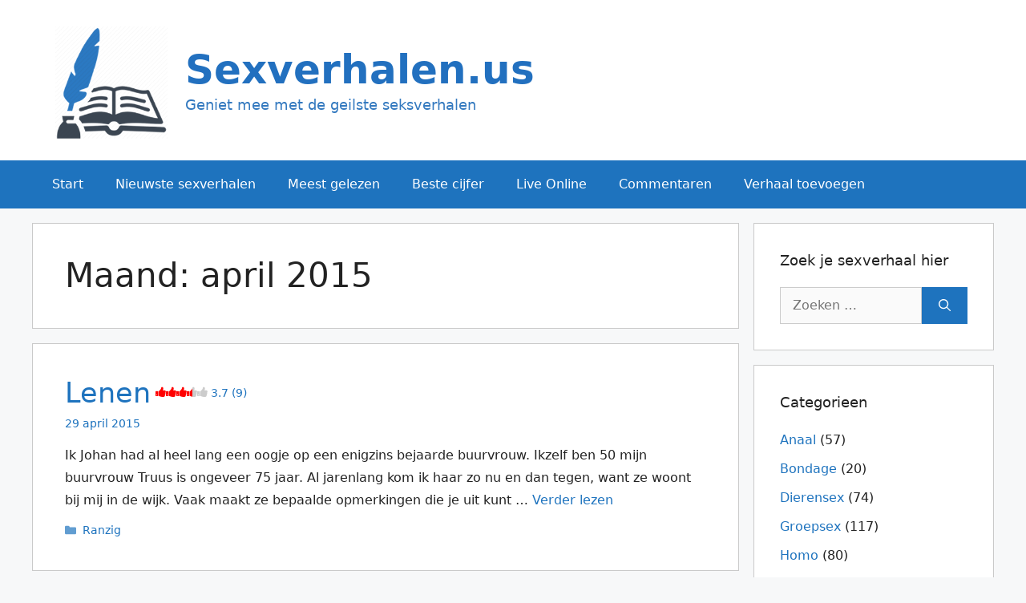

--- FILE ---
content_type: text/html; charset=UTF-8
request_url: https://sexverhalen.us/2015/04/
body_size: 12053
content:
<!DOCTYPE html>
<html lang="nl-NL">
<head>
	<meta charset="UTF-8">
	<title>Maand: april 2015 &#x2d; Sexverhalen.us</title>
	<style>img:is([sizes="auto" i], [sizes^="auto," i]) { contain-intrinsic-size: 3000px 1500px }</style>
	<script>
window.koko_analytics = {"url":"https:\/\/sexverhalen.us\/wp-admin\/admin-ajax.php?action=koko_analytics_collect","site_url":"https:\/\/sexverhalen.us","post_id":0,"path":"\/2015\/04\/","method":"none","use_cookie":false};
</script>
<link rel="preload" href="https://sexverhalen.us/wp-content/plugins/rate-my-post/public/css/fonts/ratemypost.ttf" type="font/ttf" as="font" crossorigin="anonymous"><meta name="viewport" content="width=device-width, initial-scale=1">
<!-- The SEO Framework: door Sybre Waaijer -->
<meta name="robots" content="max-snippet:-1,max-image-preview:standard,max-video-preview:-1" />
<link rel="canonical" href="https://sexverhalen.us/2015/04/" />
<meta property="og:type" content="website" />
<meta property="og:locale" content="nl_NL" />
<meta property="og:site_name" content="Sexverhalen.us" />
<meta property="og:title" content="Maand: april 2015" />
<meta property="og:url" content="https://sexverhalen.us/2015/04/" />
<meta property="og:image" content="https://sexverhalen.us/wp-content/uploads/2021/06/cropped-seksverhalen_lezen.png" />
<meta property="og:image:width" content="250" />
<meta property="og:image:height" content="250" />
<meta name="twitter:card" content="summary_large_image" />
<meta name="twitter:title" content="Maand: april 2015" />
<meta name="twitter:image" content="https://sexverhalen.us/wp-content/uploads/2021/06/cropped-seksverhalen_lezen.png" />
<script type="application/ld+json">{"@context":"https://schema.org","@graph":[{"@type":"WebSite","@id":"https://sexverhalen.us/#/schema/WebSite","url":"https://sexverhalen.us/","name":"Sexverhalen.us","description":"Geniet mee met de geilste seksverhalen","inLanguage":"nl-NL","potentialAction":{"@type":"SearchAction","target":{"@type":"EntryPoint","urlTemplate":"https://sexverhalen.us/search/{search_term_string}/"},"query-input":"required name=search_term_string"},"publisher":{"@type":"Person","@id":"https://sexverhalen.us/#/schema/Person","name":"Sexverhalen.us","url":"https://sexverhalen.us/"}},{"@type":"CollectionPage","@id":"https://sexverhalen.us/2015/04/","url":"https://sexverhalen.us/2015/04/","name":"Maand: april 2015 &#x2d; Sexverhalen.us","inLanguage":"nl-NL","isPartOf":{"@id":"https://sexverhalen.us/#/schema/WebSite"},"breadcrumb":{"@type":"BreadcrumbList","@id":"https://sexverhalen.us/#/schema/BreadcrumbList","itemListElement":[{"@type":"ListItem","position":1,"item":"https://sexverhalen.us/","name":"Sexverhalen.us"},{"@type":"ListItem","position":2,"name":"Maand: april 2015"}]}}]}</script>
<!-- / The SEO Framework: door Sybre Waaijer | 9.31ms meta | 1.35ms boot -->

<link rel="alternate" type="application/rss+xml" title="Sexverhalen.us &raquo; feed" href="https://sexverhalen.us/feed/" />
<link rel="alternate" type="application/rss+xml" title="Sexverhalen.us &raquo; reacties feed" href="https://sexverhalen.us/comments/feed/" />
<link rel='stylesheet' id='wp-block-library-css' href='https://sexverhalen.us/wp-includes/css/dist/block-library/style.min.css' media='all' />
<style id='classic-theme-styles-inline-css'>
/*! This file is auto-generated */
.wp-block-button__link{color:#fff;background-color:#32373c;border-radius:9999px;box-shadow:none;text-decoration:none;padding:calc(.667em + 2px) calc(1.333em + 2px);font-size:1.125em}.wp-block-file__button{background:#32373c;color:#fff;text-decoration:none}
</style>
<link rel='stylesheet' id='rate-my-post-css' href='https://sexverhalen.us/wp-content/plugins/rate-my-post/public/css/rate-my-post.min.css' media='all' />
<style id='rate-my-post-inline-css'>
.rmp-widgets-container.rmp-wp-plugin.rmp-main-container {  text-align:left;}.rmp-icon--full-highlight {color: #ff0000;}.rmp-icon--half-highlight {  background: -webkit-gradient(linear, left top, right top, color-stop(50%, #ff0000), color-stop(50%, #ccc));  background: linear-gradient(to right, #ff0000 50%, #ccc 50%);-webkit-background-clip: text;-webkit-text-fill-color: transparent;}.rmp-rating-widget .rmp-icon--half-highlight {    background: -webkit-gradient(linear, left top, right top, color-stop(50%, #666666), color-stop(50%, #ccc));    background: linear-gradient(to right, #666666 50%, #ccc 50%);    -webkit-background-clip: text;    -webkit-text-fill-color: transparent;}.rmp-rating-widget .rmp-icon--full-highlight {  color: #666666;}@media (hover: hover) {.rmp-rating-widget .rmp-icon--hovered {color: #ff0000;    -webkit-background-clip: initial;    -webkit-text-fill-color: initial;    background: transparent;    -webkit-transition: .1s color ease-in;    transition: .1s color ease-in;}}.rmp-rating-widget .rmp-icon--processing-rating {color: #1e73be;  -webkit-background-clip: initial;  -webkit-text-fill-color: initial;  background: transparent;}.rmp-widgets-container.rmp-wp-plugin.rmp-main-container .rmp-rating-widget__icons-list__icon {margin-left: 3px;margin-right: 3px;}.rmp-rating-widget .rmp-icon--ratings {  font-size: 20px;}
.rmp-widgets-container.rmp-wp-plugin.rmp-main-container {  text-align:left;}.rmp-icon--full-highlight {color: #ff0000;}.rmp-icon--half-highlight {  background: -webkit-gradient(linear, left top, right top, color-stop(50%, #ff0000), color-stop(50%, #ccc));  background: linear-gradient(to right, #ff0000 50%, #ccc 50%);-webkit-background-clip: text;-webkit-text-fill-color: transparent;}.rmp-rating-widget .rmp-icon--half-highlight {    background: -webkit-gradient(linear, left top, right top, color-stop(50%, #666666), color-stop(50%, #ccc));    background: linear-gradient(to right, #666666 50%, #ccc 50%);    -webkit-background-clip: text;    -webkit-text-fill-color: transparent;}.rmp-rating-widget .rmp-icon--full-highlight {  color: #666666;}@media (hover: hover) {.rmp-rating-widget .rmp-icon--hovered {color: #ff0000;    -webkit-background-clip: initial;    -webkit-text-fill-color: initial;    background: transparent;    -webkit-transition: .1s color ease-in;    transition: .1s color ease-in;}}.rmp-rating-widget .rmp-icon--processing-rating {color: #1e73be;  -webkit-background-clip: initial;  -webkit-text-fill-color: initial;  background: transparent;}.rmp-widgets-container.rmp-wp-plugin.rmp-main-container .rmp-rating-widget__icons-list__icon {margin-left: 3px;margin-right: 3px;}.rmp-rating-widget .rmp-icon--ratings {  font-size: 20px;}
</style>
<style id='global-styles-inline-css'>
:root{--wp--preset--aspect-ratio--square: 1;--wp--preset--aspect-ratio--4-3: 4/3;--wp--preset--aspect-ratio--3-4: 3/4;--wp--preset--aspect-ratio--3-2: 3/2;--wp--preset--aspect-ratio--2-3: 2/3;--wp--preset--aspect-ratio--16-9: 16/9;--wp--preset--aspect-ratio--9-16: 9/16;--wp--preset--color--black: #000000;--wp--preset--color--cyan-bluish-gray: #abb8c3;--wp--preset--color--white: #ffffff;--wp--preset--color--pale-pink: #f78da7;--wp--preset--color--vivid-red: #cf2e2e;--wp--preset--color--luminous-vivid-orange: #ff6900;--wp--preset--color--luminous-vivid-amber: #fcb900;--wp--preset--color--light-green-cyan: #7bdcb5;--wp--preset--color--vivid-green-cyan: #00d084;--wp--preset--color--pale-cyan-blue: #8ed1fc;--wp--preset--color--vivid-cyan-blue: #0693e3;--wp--preset--color--vivid-purple: #9b51e0;--wp--preset--color--contrast: var(--contrast);--wp--preset--color--contrast-2: var(--contrast-2);--wp--preset--color--contrast-3: var(--contrast-3);--wp--preset--color--base: var(--base);--wp--preset--color--base-2: var(--base-2);--wp--preset--color--base-3: var(--base-3);--wp--preset--color--accent: var(--accent);--wp--preset--gradient--vivid-cyan-blue-to-vivid-purple: linear-gradient(135deg,rgba(6,147,227,1) 0%,rgb(155,81,224) 100%);--wp--preset--gradient--light-green-cyan-to-vivid-green-cyan: linear-gradient(135deg,rgb(122,220,180) 0%,rgb(0,208,130) 100%);--wp--preset--gradient--luminous-vivid-amber-to-luminous-vivid-orange: linear-gradient(135deg,rgba(252,185,0,1) 0%,rgba(255,105,0,1) 100%);--wp--preset--gradient--luminous-vivid-orange-to-vivid-red: linear-gradient(135deg,rgba(255,105,0,1) 0%,rgb(207,46,46) 100%);--wp--preset--gradient--very-light-gray-to-cyan-bluish-gray: linear-gradient(135deg,rgb(238,238,238) 0%,rgb(169,184,195) 100%);--wp--preset--gradient--cool-to-warm-spectrum: linear-gradient(135deg,rgb(74,234,220) 0%,rgb(151,120,209) 20%,rgb(207,42,186) 40%,rgb(238,44,130) 60%,rgb(251,105,98) 80%,rgb(254,248,76) 100%);--wp--preset--gradient--blush-light-purple: linear-gradient(135deg,rgb(255,206,236) 0%,rgb(152,150,240) 100%);--wp--preset--gradient--blush-bordeaux: linear-gradient(135deg,rgb(254,205,165) 0%,rgb(254,45,45) 50%,rgb(107,0,62) 100%);--wp--preset--gradient--luminous-dusk: linear-gradient(135deg,rgb(255,203,112) 0%,rgb(199,81,192) 50%,rgb(65,88,208) 100%);--wp--preset--gradient--pale-ocean: linear-gradient(135deg,rgb(255,245,203) 0%,rgb(182,227,212) 50%,rgb(51,167,181) 100%);--wp--preset--gradient--electric-grass: linear-gradient(135deg,rgb(202,248,128) 0%,rgb(113,206,126) 100%);--wp--preset--gradient--midnight: linear-gradient(135deg,rgb(2,3,129) 0%,rgb(40,116,252) 100%);--wp--preset--font-size--small: 13px;--wp--preset--font-size--medium: 20px;--wp--preset--font-size--large: 36px;--wp--preset--font-size--x-large: 42px;--wp--preset--spacing--20: 0.44rem;--wp--preset--spacing--30: 0.67rem;--wp--preset--spacing--40: 1rem;--wp--preset--spacing--50: 1.5rem;--wp--preset--spacing--60: 2.25rem;--wp--preset--spacing--70: 3.38rem;--wp--preset--spacing--80: 5.06rem;--wp--preset--shadow--natural: 6px 6px 9px rgba(0, 0, 0, 0.2);--wp--preset--shadow--deep: 12px 12px 50px rgba(0, 0, 0, 0.4);--wp--preset--shadow--sharp: 6px 6px 0px rgba(0, 0, 0, 0.2);--wp--preset--shadow--outlined: 6px 6px 0px -3px rgba(255, 255, 255, 1), 6px 6px rgba(0, 0, 0, 1);--wp--preset--shadow--crisp: 6px 6px 0px rgba(0, 0, 0, 1);}:where(.is-layout-flex){gap: 0.5em;}:where(.is-layout-grid){gap: 0.5em;}body .is-layout-flex{display: flex;}.is-layout-flex{flex-wrap: wrap;align-items: center;}.is-layout-flex > :is(*, div){margin: 0;}body .is-layout-grid{display: grid;}.is-layout-grid > :is(*, div){margin: 0;}:where(.wp-block-columns.is-layout-flex){gap: 2em;}:where(.wp-block-columns.is-layout-grid){gap: 2em;}:where(.wp-block-post-template.is-layout-flex){gap: 1.25em;}:where(.wp-block-post-template.is-layout-grid){gap: 1.25em;}.has-black-color{color: var(--wp--preset--color--black) !important;}.has-cyan-bluish-gray-color{color: var(--wp--preset--color--cyan-bluish-gray) !important;}.has-white-color{color: var(--wp--preset--color--white) !important;}.has-pale-pink-color{color: var(--wp--preset--color--pale-pink) !important;}.has-vivid-red-color{color: var(--wp--preset--color--vivid-red) !important;}.has-luminous-vivid-orange-color{color: var(--wp--preset--color--luminous-vivid-orange) !important;}.has-luminous-vivid-amber-color{color: var(--wp--preset--color--luminous-vivid-amber) !important;}.has-light-green-cyan-color{color: var(--wp--preset--color--light-green-cyan) !important;}.has-vivid-green-cyan-color{color: var(--wp--preset--color--vivid-green-cyan) !important;}.has-pale-cyan-blue-color{color: var(--wp--preset--color--pale-cyan-blue) !important;}.has-vivid-cyan-blue-color{color: var(--wp--preset--color--vivid-cyan-blue) !important;}.has-vivid-purple-color{color: var(--wp--preset--color--vivid-purple) !important;}.has-black-background-color{background-color: var(--wp--preset--color--black) !important;}.has-cyan-bluish-gray-background-color{background-color: var(--wp--preset--color--cyan-bluish-gray) !important;}.has-white-background-color{background-color: var(--wp--preset--color--white) !important;}.has-pale-pink-background-color{background-color: var(--wp--preset--color--pale-pink) !important;}.has-vivid-red-background-color{background-color: var(--wp--preset--color--vivid-red) !important;}.has-luminous-vivid-orange-background-color{background-color: var(--wp--preset--color--luminous-vivid-orange) !important;}.has-luminous-vivid-amber-background-color{background-color: var(--wp--preset--color--luminous-vivid-amber) !important;}.has-light-green-cyan-background-color{background-color: var(--wp--preset--color--light-green-cyan) !important;}.has-vivid-green-cyan-background-color{background-color: var(--wp--preset--color--vivid-green-cyan) !important;}.has-pale-cyan-blue-background-color{background-color: var(--wp--preset--color--pale-cyan-blue) !important;}.has-vivid-cyan-blue-background-color{background-color: var(--wp--preset--color--vivid-cyan-blue) !important;}.has-vivid-purple-background-color{background-color: var(--wp--preset--color--vivid-purple) !important;}.has-black-border-color{border-color: var(--wp--preset--color--black) !important;}.has-cyan-bluish-gray-border-color{border-color: var(--wp--preset--color--cyan-bluish-gray) !important;}.has-white-border-color{border-color: var(--wp--preset--color--white) !important;}.has-pale-pink-border-color{border-color: var(--wp--preset--color--pale-pink) !important;}.has-vivid-red-border-color{border-color: var(--wp--preset--color--vivid-red) !important;}.has-luminous-vivid-orange-border-color{border-color: var(--wp--preset--color--luminous-vivid-orange) !important;}.has-luminous-vivid-amber-border-color{border-color: var(--wp--preset--color--luminous-vivid-amber) !important;}.has-light-green-cyan-border-color{border-color: var(--wp--preset--color--light-green-cyan) !important;}.has-vivid-green-cyan-border-color{border-color: var(--wp--preset--color--vivid-green-cyan) !important;}.has-pale-cyan-blue-border-color{border-color: var(--wp--preset--color--pale-cyan-blue) !important;}.has-vivid-cyan-blue-border-color{border-color: var(--wp--preset--color--vivid-cyan-blue) !important;}.has-vivid-purple-border-color{border-color: var(--wp--preset--color--vivid-purple) !important;}.has-vivid-cyan-blue-to-vivid-purple-gradient-background{background: var(--wp--preset--gradient--vivid-cyan-blue-to-vivid-purple) !important;}.has-light-green-cyan-to-vivid-green-cyan-gradient-background{background: var(--wp--preset--gradient--light-green-cyan-to-vivid-green-cyan) !important;}.has-luminous-vivid-amber-to-luminous-vivid-orange-gradient-background{background: var(--wp--preset--gradient--luminous-vivid-amber-to-luminous-vivid-orange) !important;}.has-luminous-vivid-orange-to-vivid-red-gradient-background{background: var(--wp--preset--gradient--luminous-vivid-orange-to-vivid-red) !important;}.has-very-light-gray-to-cyan-bluish-gray-gradient-background{background: var(--wp--preset--gradient--very-light-gray-to-cyan-bluish-gray) !important;}.has-cool-to-warm-spectrum-gradient-background{background: var(--wp--preset--gradient--cool-to-warm-spectrum) !important;}.has-blush-light-purple-gradient-background{background: var(--wp--preset--gradient--blush-light-purple) !important;}.has-blush-bordeaux-gradient-background{background: var(--wp--preset--gradient--blush-bordeaux) !important;}.has-luminous-dusk-gradient-background{background: var(--wp--preset--gradient--luminous-dusk) !important;}.has-pale-ocean-gradient-background{background: var(--wp--preset--gradient--pale-ocean) !important;}.has-electric-grass-gradient-background{background: var(--wp--preset--gradient--electric-grass) !important;}.has-midnight-gradient-background{background: var(--wp--preset--gradient--midnight) !important;}.has-small-font-size{font-size: var(--wp--preset--font-size--small) !important;}.has-medium-font-size{font-size: var(--wp--preset--font-size--medium) !important;}.has-large-font-size{font-size: var(--wp--preset--font-size--large) !important;}.has-x-large-font-size{font-size: var(--wp--preset--font-size--x-large) !important;}
:where(.wp-block-post-template.is-layout-flex){gap: 1.25em;}:where(.wp-block-post-template.is-layout-grid){gap: 1.25em;}
:where(.wp-block-columns.is-layout-flex){gap: 2em;}:where(.wp-block-columns.is-layout-grid){gap: 2em;}
:root :where(.wp-block-pullquote){font-size: 1.5em;line-height: 1.6;}
</style>
<link rel='stylesheet' id='better-recent-comments-css' href='https://sexverhalen.us/wp-content/plugins/better-recent-comments/assets/css/better-recent-comments.min.css' media='all' />
<link rel='stylesheet' id='widgetopts-styles-css' href='https://sexverhalen.us/wp-content/cache/autoptimize/css/autoptimize_single_47c53c6ddea8675d3514d99fe66dd2e6.css' media='all' />
<link rel='stylesheet' id='wp-show-posts-css' href='https://sexverhalen.us/wp-content/plugins/wp-show-posts/css/wp-show-posts-min.css' media='all' />
<link rel='stylesheet' id='generate-style-css' href='https://sexverhalen.us/wp-content/themes/generatepress/assets/css/main.min.css' media='all' />
<style id='generate-style-inline-css'>
.resize-featured-image .post-image img {width: 125px;height: 125px;-o-object-fit: cover;object-fit: cover;}
body{background-color:#f7f8f9;color:#222222;}a{color:#1e73be;}a:hover, a:focus, a:active{color:#000000;}.wp-block-group__inner-container{max-width:1200px;margin-left:auto;margin-right:auto;}.site-header .header-image{width:150px;}:root{--contrast:#222222;--contrast-2:#575760;--contrast-3:#b2b2be;--base:#f0f0f0;--base-2:#f7f8f9;--base-3:#ffffff;--accent:#1e73be;}:root .has-contrast-color{color:var(--contrast);}:root .has-contrast-background-color{background-color:var(--contrast);}:root .has-contrast-2-color{color:var(--contrast-2);}:root .has-contrast-2-background-color{background-color:var(--contrast-2);}:root .has-contrast-3-color{color:var(--contrast-3);}:root .has-contrast-3-background-color{background-color:var(--contrast-3);}:root .has-base-color{color:var(--base);}:root .has-base-background-color{background-color:var(--base);}:root .has-base-2-color{color:var(--base-2);}:root .has-base-2-background-color{background-color:var(--base-2);}:root .has-base-3-color{color:var(--base-3);}:root .has-base-3-background-color{background-color:var(--base-3);}:root .has-accent-color{color:var(--accent);}:root .has-accent-background-color{background-color:var(--accent);}body, button, input, select, textarea{font-family:-apple-system, system-ui, BlinkMacSystemFont, "Segoe UI", Helvetica, Arial, sans-serif, "Apple Color Emoji", "Segoe UI Emoji", "Segoe UI Symbol";font-size:16px;}body{line-height:1.8;}p{margin-bottom:1.4em;}.entry-content > [class*="wp-block-"]:not(:last-child):not(.wp-block-heading){margin-bottom:1.4em;}.main-title{font-size:50px;}.site-description{font-size:18px;}.main-navigation a, .menu-toggle{font-size:16px;}.main-navigation .menu-bar-items{font-size:16px;}.main-navigation .main-nav ul ul li a{font-size:15px;}.widget-title{font-size:18px;margin-bottom:20px;}.sidebar .widget, .footer-widgets .widget{font-size:16px;}@media (max-width:768px){h1{font-size:31px;}h2{font-size:27px;}h3{font-size:24px;}h4{font-size:22px;}h5{font-size:19px;}}.top-bar{background-color:#636363;color:#ffffff;}.top-bar a{color:#ffffff;}.top-bar a:hover{color:#303030;}.site-header{background-color:#ffffff;}.main-title a,.main-title a:hover{color:#2270bf;}.site-description{color:#3379bf;}.main-navigation,.main-navigation ul ul{background-color:#1e73be;}.main-navigation .main-nav ul li a, .main-navigation .menu-toggle, .main-navigation .menu-bar-items{color:#ffffff;}.main-navigation .main-nav ul li:not([class*="current-menu-"]):hover > a, .main-navigation .main-nav ul li:not([class*="current-menu-"]):focus > a, .main-navigation .main-nav ul li.sfHover:not([class*="current-menu-"]) > a, .main-navigation .menu-bar-item:hover > a, .main-navigation .menu-bar-item.sfHover > a{color:#ffffff;background-color:#035a9e;}button.menu-toggle:hover,button.menu-toggle:focus{color:#ffffff;}.main-navigation .main-nav ul li[class*="current-menu-"] > a{color:#ffffff;background-color:#035a9e;}.navigation-search input[type="search"],.navigation-search input[type="search"]:active, .navigation-search input[type="search"]:focus, .main-navigation .main-nav ul li.search-item.active > a, .main-navigation .menu-bar-items .search-item.active > a{color:#ffffff;background-color:#035a9e;}.main-navigation ul ul{background-color:#035a9e;}.main-navigation .main-nav ul ul li a{color:#ffffff;}.main-navigation .main-nav ul ul li:not([class*="current-menu-"]):hover > a,.main-navigation .main-nav ul ul li:not([class*="current-menu-"]):focus > a, .main-navigation .main-nav ul ul li.sfHover:not([class*="current-menu-"]) > a{color:#bbd2e8;background-color:#035a9e;}.main-navigation .main-nav ul ul li[class*="current-menu-"] > a{color:#bbd2e8;background-color:#035a9e;}.separate-containers .inside-article, .separate-containers .comments-area, .separate-containers .page-header, .one-container .container, .separate-containers .paging-navigation, .inside-page-header{background-color:#ffffff;}.inside-article a,.paging-navigation a,.comments-area a,.page-header a{color:#1e73be;}.inside-article a:hover,.paging-navigation a:hover,.comments-area a:hover,.page-header a:hover{color:#1e72bd;}.entry-title a{color:#1e73be;}.entry-title a:hover{color:#55555e;}.entry-meta{color:#1e73be;}.sidebar .widget{background-color:#ffffff;}.footer-widgets{background-color:#ffffff;}.footer-widgets .widget-title{color:#000000;}.site-info{color:#ffffff;background-color:#55555e;}.site-info a{color:#ffffff;}.site-info a:hover{color:#d3d3d3;}.footer-bar .widget_nav_menu .current-menu-item a{color:#d3d3d3;}input[type="text"],input[type="email"],input[type="url"],input[type="password"],input[type="search"],input[type="tel"],input[type="number"],textarea,select{color:#666666;background-color:#fafafa;border-color:#cccccc;}input[type="text"]:focus,input[type="email"]:focus,input[type="url"]:focus,input[type="password"]:focus,input[type="search"]:focus,input[type="tel"]:focus,input[type="number"]:focus,textarea:focus,select:focus{color:#666666;background-color:#ffffff;border-color:#bfbfbf;}button,html input[type="button"],input[type="reset"],input[type="submit"],a.button,a.wp-block-button__link:not(.has-background){color:#ffffff;background-color:#1e73be;}button:hover,html input[type="button"]:hover,input[type="reset"]:hover,input[type="submit"]:hover,a.button:hover,button:focus,html input[type="button"]:focus,input[type="reset"]:focus,input[type="submit"]:focus,a.button:focus,a.wp-block-button__link:not(.has-background):active,a.wp-block-button__link:not(.has-background):focus,a.wp-block-button__link:not(.has-background):hover{color:#ffffff;background-color:#3498db;}a.generate-back-to-top{background-color:rgba( 0,0,0,0.4 );color:#ffffff;}a.generate-back-to-top:hover,a.generate-back-to-top:focus{background-color:rgba( 0,0,0,0.6 );color:#ffffff;}:root{--gp-search-modal-bg-color:var(--base-3);--gp-search-modal-text-color:var(--contrast);--gp-search-modal-overlay-bg-color:rgba(0,0,0,0.2);}@media (max-width: 768px){.main-navigation .menu-bar-item:hover > a, .main-navigation .menu-bar-item.sfHover > a{background:none;color:#ffffff;}}.inside-header{padding:25px;}.nav-below-header .main-navigation .inside-navigation.grid-container, .nav-above-header .main-navigation .inside-navigation.grid-container{padding:0px 5px 0px 5px;}.site-main .wp-block-group__inner-container{padding:40px;}.separate-containers .paging-navigation{padding-top:20px;padding-bottom:20px;}.entry-content .alignwide, body:not(.no-sidebar) .entry-content .alignfull{margin-left:-40px;width:calc(100% + 80px);max-width:calc(100% + 80px);}.sidebar .widget, .page-header, .widget-area .main-navigation, .site-main > *{margin-bottom:18px;}.separate-containers .site-main{margin:18px;}.both-right .inside-left-sidebar,.both-left .inside-left-sidebar{margin-right:9px;}.both-right .inside-right-sidebar,.both-left .inside-right-sidebar{margin-left:9px;}.separate-containers .featured-image{margin-top:18px;}.separate-containers .inside-right-sidebar, .separate-containers .inside-left-sidebar{margin-top:18px;margin-bottom:18px;}.rtl .menu-item-has-children .dropdown-menu-toggle{padding-left:20px;}.rtl .main-navigation .main-nav ul li.menu-item-has-children > a{padding-right:20px;}.widget-area .widget{padding:32px;}@media (max-width:768px){.separate-containers .inside-article, .separate-containers .comments-area, .separate-containers .page-header, .separate-containers .paging-navigation, .one-container .site-content, .inside-page-header{padding:30px;}.site-main .wp-block-group__inner-container{padding:30px;}.inside-top-bar{padding-right:30px;padding-left:30px;}.inside-header{padding-right:30px;padding-left:30px;}.widget-area .widget{padding-top:30px;padding-right:30px;padding-bottom:30px;padding-left:30px;}.footer-widgets-container{padding-top:30px;padding-right:30px;padding-bottom:30px;padding-left:30px;}.inside-site-info{padding-right:30px;padding-left:30px;}.entry-content .alignwide, body:not(.no-sidebar) .entry-content .alignfull{margin-left:-30px;width:calc(100% + 60px);max-width:calc(100% + 60px);}.one-container .site-main .paging-navigation{margin-bottom:18px;}}/* End cached CSS */.is-right-sidebar{width:25%;}.is-left-sidebar{width:30%;}.site-content .content-area{width:75%;}@media (max-width: 768px){.main-navigation .menu-toggle,.sidebar-nav-mobile:not(#sticky-placeholder){display:block;}.main-navigation ul,.gen-sidebar-nav,.main-navigation:not(.slideout-navigation):not(.toggled) .main-nav > ul,.has-inline-mobile-toggle #site-navigation .inside-navigation > *:not(.navigation-search):not(.main-nav){display:none;}.nav-align-right .inside-navigation,.nav-align-center .inside-navigation{justify-content:space-between;}}
.dynamic-author-image-rounded{border-radius:100%;}.dynamic-featured-image, .dynamic-author-image{vertical-align:middle;}.one-container.blog .dynamic-content-template:not(:last-child), .one-container.archive .dynamic-content-template:not(:last-child){padding-bottom:0px;}.dynamic-entry-excerpt > p:last-child{margin-bottom:0px;}
.main-navigation .main-nav ul li a,.menu-toggle,.main-navigation .menu-bar-item > a{transition: line-height 300ms ease}.main-navigation.toggled .main-nav > ul{background-color: #1e73be}.sticky-enabled .gen-sidebar-nav.is_stuck .main-navigation {margin-bottom: 0px;}.sticky-enabled .gen-sidebar-nav.is_stuck {z-index: 500;}.sticky-enabled .main-navigation.is_stuck {box-shadow: 0 2px 2px -2px rgba(0, 0, 0, .2);}.navigation-stick:not(.gen-sidebar-nav) {left: 0;right: 0;width: 100% !important;}.nav-float-right .navigation-stick {width: 100% !important;left: 0;}.nav-float-right .navigation-stick .navigation-branding {margin-right: auto;}.main-navigation.has-sticky-branding:not(.grid-container) .inside-navigation:not(.grid-container) .navigation-branding{margin-left: 10px;}.main-navigation.navigation-stick.has-sticky-branding .inside-navigation.grid-container{padding-left:25px;padding-right:25px;}@media (max-width:768px){.main-navigation.navigation-stick.has-sticky-branding .inside-navigation.grid-container{padding-left:0;padding-right:0;}}
.post-image:not(:first-child), .page-content:not(:first-child), .entry-content:not(:first-child), .entry-summary:not(:first-child), footer.entry-meta{margin-top:1em;}.post-image-above-header .inside-article div.featured-image, .post-image-above-header .inside-article div.post-image{margin-bottom:1em;}
</style>
<link rel='stylesheet' id='generate-child-css' href='https://sexverhalen.us/wp-content/cache/autoptimize/css/autoptimize_single_292d979e3782d098e5b9cf9eda8cb79f.css' media='all' />
<link rel='stylesheet' id='generate-blog-images-css' href='https://sexverhalen.us/wp-content/plugins/gp-premium/blog/functions/css/featured-images.min.css' media='all' />
<script async='async' src="https://sexverhalen.us/wp-includes/js/jquery/jquery.min.js" id="jquery-core-js"></script>
<link rel="https://api.w.org/" href="https://sexverhalen.us/wp-json/" /><link rel="EditURI" type="application/rsd+xml" title="RSD" href="https://sexverhalen.us/xmlrpc.php?rsd" />

		<!-- GA Google Analytics @ https://m0n.co/ga -->
		<script async src="https://www.googletagmanager.com/gtag/js?id=G-0GKNNGM9RK"></script>
		<script>
			window.dataLayer = window.dataLayer || [];
			function gtag(){dataLayer.push(arguments);}
			gtag('js', new Date());
			gtag('config', 'G-0GKNNGM9RK');
		</script>

	<link rel="icon" href="https://sexverhalen.us/wp-content/uploads/2021/06/cropped-sexverhalen_lezen-1-32x32.png" sizes="32x32" />
<link rel="icon" href="https://sexverhalen.us/wp-content/uploads/2021/06/cropped-sexverhalen_lezen-1-192x192.png" sizes="192x192" />
<link rel="apple-touch-icon" href="https://sexverhalen.us/wp-content/uploads/2021/06/cropped-sexverhalen_lezen-1-180x180.png" />
<meta name="msapplication-TileImage" content="https://sexverhalen.us/wp-content/uploads/2021/06/cropped-sexverhalen_lezen-1-270x270.png" />
</head>

<body class="archive date wp-custom-logo wp-embed-responsive wp-theme-generatepress wp-child-theme-generatepress_child post-image-above-header post-image-aligned-left sticky-menu-fade sticky-enabled both-sticky-menu right-sidebar nav-below-header separate-containers header-aligned-left dropdown-hover" itemtype="https://schema.org/Blog" itemscope>
	<a class="screen-reader-text skip-link" href="#content" title="Ga naar de inhoud">Ga naar de inhoud</a>		<header class="site-header" id="masthead" aria-label="Site"  itemtype="https://schema.org/WPHeader" itemscope>
			<div class="inside-header grid-container">
				<div class="site-branding-container"><div class="site-logo">
					<a href="https://sexverhalen.us/" rel="home">
						<img  class="header-image is-logo-image" alt="Sexverhalen.us" src="https://sexverhalen.us/wp-content/uploads/2021/06/cropped-seksverhalen_lezen.png" width="250" height="250" />
					</a>
				</div><div class="site-branding">
						<p class="main-title" itemprop="headline">
					<a href="https://sexverhalen.us/" rel="home">Sexverhalen.us</a>
				</p>
						<p class="site-description" itemprop="description">Geniet mee met de geilste seksverhalen</p>
					</div></div>			</div>
		</header>
				<nav class="main-navigation sub-menu-right" id="site-navigation" aria-label="Primair"  itemtype="https://schema.org/SiteNavigationElement" itemscope>
			<div class="inside-navigation grid-container">
								<button class="menu-toggle" aria-controls="primary-menu" aria-expanded="false">
					<span class="gp-icon icon-menu-bars"><svg viewBox="0 0 512 512" aria-hidden="true" xmlns="http://www.w3.org/2000/svg" width="1em" height="1em"><path d="M0 96c0-13.255 10.745-24 24-24h464c13.255 0 24 10.745 24 24s-10.745 24-24 24H24c-13.255 0-24-10.745-24-24zm0 160c0-13.255 10.745-24 24-24h464c13.255 0 24 10.745 24 24s-10.745 24-24 24H24c-13.255 0-24-10.745-24-24zm0 160c0-13.255 10.745-24 24-24h464c13.255 0 24 10.745 24 24s-10.745 24-24 24H24c-13.255 0-24-10.745-24-24z" /></svg><svg viewBox="0 0 512 512" aria-hidden="true" xmlns="http://www.w3.org/2000/svg" width="1em" height="1em"><path d="M71.029 71.029c9.373-9.372 24.569-9.372 33.942 0L256 222.059l151.029-151.03c9.373-9.372 24.569-9.372 33.942 0 9.372 9.373 9.372 24.569 0 33.942L289.941 256l151.03 151.029c9.372 9.373 9.372 24.569 0 33.942-9.373 9.372-24.569 9.372-33.942 0L256 289.941l-151.029 151.03c-9.373 9.372-24.569 9.372-33.942 0-9.372-9.373-9.372-24.569 0-33.942L222.059 256 71.029 104.971c-9.372-9.373-9.372-24.569 0-33.942z" /></svg></span><span class="mobile-menu">Menu</span>				</button>
				<div id="primary-menu" class="main-nav"><ul id="menu-hoofdmenu" class=" menu sf-menu"><li id="menu-item-59" class="menu-item menu-item-type-custom menu-item-object-custom menu-item-home menu-item-59"><a href="https://sexverhalen.us/">Start</a></li>
<li id="menu-item-313" class="menu-item menu-item-type-post_type menu-item-object-page menu-item-313"><a href="https://sexverhalen.us/nieuwste-sexverhalen/">Nieuwste sexverhalen</a></li>
<li id="menu-item-295" class="menu-item menu-item-type-post_type menu-item-object-page menu-item-295"><a href="https://sexverhalen.us/meest-gelezen/">Meest gelezen</a></li>
<li id="menu-item-309" class="menu-item menu-item-type-post_type menu-item-object-page menu-item-309"><a href="https://sexverhalen.us/beste-cijfer/">Beste cijfer</a></li>
<li id="menu-item-2027" class="menu-item menu-item-type-post_type menu-item-object-page menu-item-2027"><a href="https://sexverhalen.us/livewebcams/">Live Online</a></li>
<li id="menu-item-1648" class="menu-item menu-item-type-post_type menu-item-object-page menu-item-1648"><a href="https://sexverhalen.us/commentaren/">Commentaren</a></li>
<li id="menu-item-60" class="menu-item menu-item-type-post_type menu-item-object-page menu-item-60"><a href="https://sexverhalen.us/verhaal-toevoegen/">Verhaal toevoegen</a></li>
</ul></div>			</div>
		</nav>
		
	<div class="site grid-container container hfeed" id="page">
				<div class="site-content" id="content">
			
	<div class="content-area" id="primary">
		<main class="site-main" id="main">
					<header class="page-header" aria-label="Pagina">
			
			<h1 class="page-title">
				Maand: <span>april 2015</span>			</h1>

					</header>
		<article id="post-1454" class="post-1454 post type-post status-publish format-standard hentry category-ranzig" itemtype="https://schema.org/CreativeWork" itemscope>
	<div class="inside-article">
					<header class="entry-header">
				<h2 class="entry-title" itemprop="headline"><a href="https://sexverhalen.us/lenen/" rel="bookmark">Lenen<span class="rmp-archive-results-widget "><i class=" rmp-icon rmp-icon--ratings rmp-icon--thumbs-up rmp-icon--full-highlight"></i><i class=" rmp-icon rmp-icon--ratings rmp-icon--thumbs-up rmp-icon--full-highlight"></i><i class=" rmp-icon rmp-icon--ratings rmp-icon--thumbs-up rmp-icon--full-highlight"></i><i class=" rmp-icon rmp-icon--ratings rmp-icon--thumbs-up rmp-icon--half-highlight js-rmp-replace-half-star"></i><i class=" rmp-icon rmp-icon--ratings rmp-icon--thumbs-up "></i> <span>3.7 (9)</span></span></a></h2>		<div class="entry-meta">
			<span class="posted-on"><time class="entry-date published" datetime="2015-04-29T16:30:00+02:00" itemprop="datePublished">29 april 2015</time></span> 		</div>
					</header>
			
			<div class="entry-summary" itemprop="text">
				<p>Ik Johan had al heel lang een oogje op een enigzins bejaarde buurvrouw. Ikzelf ben 50 mijn buurvrouw Truus is ongeveer 75 jaar. Al jarenlang kom ik haar zo nu en dan tegen, want ze woont bij mij in de wijk. Vaak maakt ze bepaalde opmerkingen die je uit kunt &#8230; <a title="Lenen 3.7 (9)" class="read-more" href="https://sexverhalen.us/lenen/" aria-label="Lees meer over Lenen 3.7 (9)">Verder lezen</a></p>
			</div>

				<footer class="entry-meta" aria-label="Berichtmeta">
			<span class="cat-links"><span class="gp-icon icon-categories"><svg viewBox="0 0 512 512" aria-hidden="true" xmlns="http://www.w3.org/2000/svg" width="1em" height="1em"><path d="M0 112c0-26.51 21.49-48 48-48h110.014a48 48 0 0143.592 27.907l12.349 26.791A16 16 0 00228.486 128H464c26.51 0 48 21.49 48 48v224c0 26.51-21.49 48-48 48H48c-26.51 0-48-21.49-48-48V112z" /></svg></span><span class="screen-reader-text">Categorieën </span><a href="https://sexverhalen.us/categorie/ranzig/" rel="category tag">Ranzig</a></span> 		</footer>
			</div>
</article>
<article id="post-1453" class="post-1453 post type-post status-publish format-standard hentry category-straight" itemtype="https://schema.org/CreativeWork" itemscope>
	<div class="inside-article">
					<header class="entry-header">
				<h2 class="entry-title" itemprop="headline"><a href="https://sexverhalen.us/disco-slut/" rel="bookmark">disco slut<span class="rmp-archive-results-widget "><i class=" rmp-icon rmp-icon--ratings rmp-icon--thumbs-up rmp-icon--full-highlight"></i><i class=" rmp-icon rmp-icon--ratings rmp-icon--thumbs-up rmp-icon--full-highlight"></i><i class=" rmp-icon rmp-icon--ratings rmp-icon--thumbs-up rmp-icon--full-highlight"></i><i class=" rmp-icon rmp-icon--ratings rmp-icon--thumbs-up rmp-icon--full-highlight"></i><i class=" rmp-icon rmp-icon--ratings rmp-icon--thumbs-up rmp-icon--full-highlight"></i> <span>5 (2)</span></span></a></h2>		<div class="entry-meta">
			<span class="posted-on"><time class="entry-date published" datetime="2015-04-25T09:34:00+02:00" itemprop="datePublished">25 april 2015</time></span> 		</div>
					</header>
			
			<div class="entry-summary" itemprop="text">
				<p>Een verhaal, maar dan eentje dat me wel echt is overkomen deze zomervakantie. Nu de kinderen het huis uit waren, gingen ik met m&#8217;n man (Greet en Bert) terug alleen op vakantie. Een warme bestemming moest het sowieso worden: lekker relaxen aan het zwembad. Ibiza werd het. We boekten in &#8230; <a title="disco slut 5 (2)" class="read-more" href="https://sexverhalen.us/disco-slut/" aria-label="Lees meer over disco slut 5 (2)">Verder lezen</a></p>
			</div>

				<footer class="entry-meta" aria-label="Berichtmeta">
			<span class="cat-links"><span class="gp-icon icon-categories"><svg viewBox="0 0 512 512" aria-hidden="true" xmlns="http://www.w3.org/2000/svg" width="1em" height="1em"><path d="M0 112c0-26.51 21.49-48 48-48h110.014a48 48 0 0143.592 27.907l12.349 26.791A16 16 0 00228.486 128H464c26.51 0 48 21.49 48 48v224c0 26.51-21.49 48-48 48H48c-26.51 0-48-21.49-48-48V112z" /></svg></span><span class="screen-reader-text">Categorieën </span><a href="https://sexverhalen.us/categorie/straight/" rel="category tag">Straight</a></span> 		</footer>
			</div>
</article>
		</main>
	</div>

	<div class="widget-area sidebar is-right-sidebar" id="right-sidebar">
	<div class="inside-right-sidebar">
		<aside id="search-2" class="widget inner-padding widget_search"><h2 class="widget-title">Zoek je sexverhaal hier</h2><form method="get" class="search-form" action="https://sexverhalen.us/">
	<label>
		<span class="screen-reader-text">Zoek naar:</span>
		<input type="search" class="search-field" placeholder="Zoeken &hellip;" value="" name="s" title="Zoek naar:">
	</label>
	<button class="search-submit" aria-label="Zoeken"><span class="gp-icon icon-search"><svg viewBox="0 0 512 512" aria-hidden="true" xmlns="http://www.w3.org/2000/svg" width="1em" height="1em"><path fill-rule="evenodd" clip-rule="evenodd" d="M208 48c-88.366 0-160 71.634-160 160s71.634 160 160 160 160-71.634 160-160S296.366 48 208 48zM0 208C0 93.125 93.125 0 208 0s208 93.125 208 208c0 48.741-16.765 93.566-44.843 129.024l133.826 134.018c9.366 9.379 9.355 24.575-.025 33.941-9.379 9.366-24.575 9.355-33.941-.025L337.238 370.987C301.747 399.167 256.839 416 208 416 93.125 416 0 322.875 0 208z" /></svg></span></button></form>
</aside><aside id="categories-4" class="widget inner-padding widget_categories"><h2 class="widget-title">Categorieen</h2>
			<ul>
					<li class="cat-item cat-item-16"><a href="https://sexverhalen.us/categorie/anaal/">Anaal</a> (57)
</li>
	<li class="cat-item cat-item-18"><a href="https://sexverhalen.us/categorie/bondage/">Bondage</a> (20)
</li>
	<li class="cat-item cat-item-13"><a href="https://sexverhalen.us/categorie/dierensex/">Dierensex</a> (74)
</li>
	<li class="cat-item cat-item-10"><a href="https://sexverhalen.us/categorie/groepsex/">Groepsex</a> (117)
</li>
	<li class="cat-item cat-item-17"><a href="https://sexverhalen.us/categorie/homo/">Homo</a> (80)
</li>
	<li class="cat-item cat-item-12"><a href="https://sexverhalen.us/categorie/incest/">Incest</a> (304)
</li>
	<li class="cat-item cat-item-9"><a href="https://sexverhalen.us/categorie/lesbisch/">Lesbisch</a> (31)
</li>
	<li class="cat-item cat-item-5"><a href="https://sexverhalen.us/categorie/ranzig/">Ranzig</a> (68)
</li>
	<li class="cat-item cat-item-8"><a href="https://sexverhalen.us/categorie/straight/">Straight</a> (225)
</li>
	<li class="cat-item cat-item-4"><a href="https://sexverhalen.us/categorie/tieners/">Tieners</a> (156)
</li>
	<li class="cat-item cat-item-7"><a href="https://sexverhalen.us/categorie/vakantie/">Vakantie</a> (44)
</li>
	<li class="cat-item cat-item-11"><a href="https://sexverhalen.us/categorie/werk/">Werk</a> (45)
</li>
			</ul>

			</aside><aside id="archives-4" class="widget inner-padding widget_archive"><h2 class="widget-title">Sexverhalen Archief</h2>		<label class="screen-reader-text" for="archives-dropdown-4">Sexverhalen Archief</label>
		<select id="archives-dropdown-4" name="archive-dropdown">
			
			<option value="">Maand selecteren</option>
				<option value='https://sexverhalen.us/2023/12/'> december 2023 &nbsp;(2)</option>
	<option value='https://sexverhalen.us/2023/10/'> oktober 2023 &nbsp;(1)</option>
	<option value='https://sexverhalen.us/2023/09/'> september 2023 &nbsp;(2)</option>
	<option value='https://sexverhalen.us/2023/07/'> juli 2023 &nbsp;(1)</option>
	<option value='https://sexverhalen.us/2023/05/'> mei 2023 &nbsp;(1)</option>
	<option value='https://sexverhalen.us/2023/02/'> februari 2023 &nbsp;(1)</option>
	<option value='https://sexverhalen.us/2022/11/'> november 2022 &nbsp;(1)</option>
	<option value='https://sexverhalen.us/2022/09/'> september 2022 &nbsp;(1)</option>
	<option value='https://sexverhalen.us/2022/07/'> juli 2022 &nbsp;(2)</option>
	<option value='https://sexverhalen.us/2022/05/'> mei 2022 &nbsp;(1)</option>
	<option value='https://sexverhalen.us/2022/04/'> april 2022 &nbsp;(3)</option>
	<option value='https://sexverhalen.us/2022/03/'> maart 2022 &nbsp;(3)</option>
	<option value='https://sexverhalen.us/2022/01/'> januari 2022 &nbsp;(1)</option>
	<option value='https://sexverhalen.us/2021/12/'> december 2021 &nbsp;(4)</option>
	<option value='https://sexverhalen.us/2021/11/'> november 2021 &nbsp;(1)</option>
	<option value='https://sexverhalen.us/2021/10/'> oktober 2021 &nbsp;(5)</option>
	<option value='https://sexverhalen.us/2021/09/'> september 2021 &nbsp;(8)</option>
	<option value='https://sexverhalen.us/2021/08/'> augustus 2021 &nbsp;(4)</option>
	<option value='https://sexverhalen.us/2021/07/'> juli 2021 &nbsp;(6)</option>
	<option value='https://sexverhalen.us/2021/06/'> juni 2021 &nbsp;(10)</option>
	<option value='https://sexverhalen.us/2020/09/'> september 2020 &nbsp;(1)</option>
	<option value='https://sexverhalen.us/2020/08/'> augustus 2020 &nbsp;(1)</option>
	<option value='https://sexverhalen.us/2020/05/'> mei 2020 &nbsp;(1)</option>
	<option value='https://sexverhalen.us/2019/05/'> mei 2019 &nbsp;(1)</option>
	<option value='https://sexverhalen.us/2019/04/'> april 2019 &nbsp;(3)</option>
	<option value='https://sexverhalen.us/2019/03/'> maart 2019 &nbsp;(1)</option>
	<option value='https://sexverhalen.us/2019/02/'> februari 2019 &nbsp;(1)</option>
	<option value='https://sexverhalen.us/2018/08/'> augustus 2018 &nbsp;(1)</option>
	<option value='https://sexverhalen.us/2018/07/'> juli 2018 &nbsp;(1)</option>
	<option value='https://sexverhalen.us/2018/06/'> juni 2018 &nbsp;(1)</option>
	<option value='https://sexverhalen.us/2018/05/'> mei 2018 &nbsp;(2)</option>
	<option value='https://sexverhalen.us/2018/04/'> april 2018 &nbsp;(2)</option>
	<option value='https://sexverhalen.us/2018/03/'> maart 2018 &nbsp;(1)</option>
	<option value='https://sexverhalen.us/2017/10/'> oktober 2017 &nbsp;(1)</option>
	<option value='https://sexverhalen.us/2017/08/'> augustus 2017 &nbsp;(1)</option>
	<option value='https://sexverhalen.us/2017/07/'> juli 2017 &nbsp;(1)</option>
	<option value='https://sexverhalen.us/2017/05/'> mei 2017 &nbsp;(1)</option>
	<option value='https://sexverhalen.us/2017/03/'> maart 2017 &nbsp;(5)</option>
	<option value='https://sexverhalen.us/2017/01/'> januari 2017 &nbsp;(1)</option>
	<option value='https://sexverhalen.us/2016/12/'> december 2016 &nbsp;(2)</option>
	<option value='https://sexverhalen.us/2016/11/'> november 2016 &nbsp;(3)</option>
	<option value='https://sexverhalen.us/2016/08/'> augustus 2016 &nbsp;(1)</option>
	<option value='https://sexverhalen.us/2016/07/'> juli 2016 &nbsp;(1)</option>
	<option value='https://sexverhalen.us/2016/03/'> maart 2016 &nbsp;(3)</option>
	<option value='https://sexverhalen.us/2016/02/'> februari 2016 &nbsp;(2)</option>
	<option value='https://sexverhalen.us/2016/01/'> januari 2016 &nbsp;(1)</option>
	<option value='https://sexverhalen.us/2015/09/'> september 2015 &nbsp;(2)</option>
	<option value='https://sexverhalen.us/2015/07/'> juli 2015 &nbsp;(1)</option>
	<option value='https://sexverhalen.us/2015/06/'> juni 2015 &nbsp;(1)</option>
	<option value='https://sexverhalen.us/2015/05/'> mei 2015 &nbsp;(3)</option>
	<option value='https://sexverhalen.us/2015/04/' selected='selected'> april 2015 &nbsp;(2)</option>
	<option value='https://sexverhalen.us/2015/02/'> februari 2015 &nbsp;(1)</option>
	<option value='https://sexverhalen.us/2015/01/'> januari 2015 &nbsp;(1)</option>
	<option value='https://sexverhalen.us/2014/11/'> november 2014 &nbsp;(3)</option>
	<option value='https://sexverhalen.us/2014/10/'> oktober 2014 &nbsp;(3)</option>
	<option value='https://sexverhalen.us/2014/09/'> september 2014 &nbsp;(1)</option>
	<option value='https://sexverhalen.us/2014/08/'> augustus 2014 &nbsp;(1)</option>
	<option value='https://sexverhalen.us/2014/07/'> juli 2014 &nbsp;(3)</option>
	<option value='https://sexverhalen.us/2014/06/'> juni 2014 &nbsp;(3)</option>
	<option value='https://sexverhalen.us/2014/05/'> mei 2014 &nbsp;(1)</option>
	<option value='https://sexverhalen.us/2014/03/'> maart 2014 &nbsp;(1)</option>
	<option value='https://sexverhalen.us/2014/01/'> januari 2014 &nbsp;(4)</option>
	<option value='https://sexverhalen.us/2013/12/'> december 2013 &nbsp;(1)</option>
	<option value='https://sexverhalen.us/2013/10/'> oktober 2013 &nbsp;(1)</option>
	<option value='https://sexverhalen.us/2013/09/'> september 2013 &nbsp;(1)</option>
	<option value='https://sexverhalen.us/2013/08/'> augustus 2013 &nbsp;(5)</option>
	<option value='https://sexverhalen.us/2013/05/'> mei 2013 &nbsp;(1)</option>
	<option value='https://sexverhalen.us/2012/12/'> december 2012 &nbsp;(4)</option>
	<option value='https://sexverhalen.us/2012/11/'> november 2012 &nbsp;(2)</option>
	<option value='https://sexverhalen.us/2012/10/'> oktober 2012 &nbsp;(4)</option>
	<option value='https://sexverhalen.us/2012/09/'> september 2012 &nbsp;(4)</option>
	<option value='https://sexverhalen.us/2012/08/'> augustus 2012 &nbsp;(7)</option>
	<option value='https://sexverhalen.us/2012/07/'> juli 2012 &nbsp;(9)</option>
	<option value='https://sexverhalen.us/2012/06/'> juni 2012 &nbsp;(3)</option>
	<option value='https://sexverhalen.us/2012/05/'> mei 2012 &nbsp;(7)</option>
	<option value='https://sexverhalen.us/2012/04/'> april 2012 &nbsp;(6)</option>
	<option value='https://sexverhalen.us/2012/03/'> maart 2012 &nbsp;(4)</option>
	<option value='https://sexverhalen.us/2012/02/'> februari 2012 &nbsp;(11)</option>
	<option value='https://sexverhalen.us/2012/01/'> januari 2012 &nbsp;(5)</option>
	<option value='https://sexverhalen.us/2011/12/'> december 2011 &nbsp;(16)</option>
	<option value='https://sexverhalen.us/2011/11/'> november 2011 &nbsp;(18)</option>
	<option value='https://sexverhalen.us/2011/10/'> oktober 2011 &nbsp;(12)</option>
	<option value='https://sexverhalen.us/2011/09/'> september 2011 &nbsp;(19)</option>
	<option value='https://sexverhalen.us/2011/08/'> augustus 2011 &nbsp;(9)</option>
	<option value='https://sexverhalen.us/2011/07/'> juli 2011 &nbsp;(8)</option>
	<option value='https://sexverhalen.us/2011/06/'> juni 2011 &nbsp;(9)</option>
	<option value='https://sexverhalen.us/2011/05/'> mei 2011 &nbsp;(6)</option>
	<option value='https://sexverhalen.us/2011/04/'> april 2011 &nbsp;(10)</option>
	<option value='https://sexverhalen.us/2011/03/'> maart 2011 &nbsp;(8)</option>
	<option value='https://sexverhalen.us/2011/02/'> februari 2011 &nbsp;(7)</option>
	<option value='https://sexverhalen.us/2011/01/'> januari 2011 &nbsp;(4)</option>
	<option value='https://sexverhalen.us/2010/12/'> december 2010 &nbsp;(7)</option>
	<option value='https://sexverhalen.us/2010/11/'> november 2010 &nbsp;(10)</option>
	<option value='https://sexverhalen.us/2010/10/'> oktober 2010 &nbsp;(18)</option>
	<option value='https://sexverhalen.us/2010/09/'> september 2010 &nbsp;(11)</option>
	<option value='https://sexverhalen.us/2010/08/'> augustus 2010 &nbsp;(15)</option>
	<option value='https://sexverhalen.us/2010/07/'> juli 2010 &nbsp;(21)</option>
	<option value='https://sexverhalen.us/2010/06/'> juni 2010 &nbsp;(4)</option>
	<option value='https://sexverhalen.us/2010/05/'> mei 2010 &nbsp;(8)</option>
	<option value='https://sexverhalen.us/2010/04/'> april 2010 &nbsp;(7)</option>
	<option value='https://sexverhalen.us/2010/03/'> maart 2010 &nbsp;(10)</option>
	<option value='https://sexverhalen.us/2010/02/'> februari 2010 &nbsp;(9)</option>
	<option value='https://sexverhalen.us/2010/01/'> januari 2010 &nbsp;(13)</option>
	<option value='https://sexverhalen.us/2009/12/'> december 2009 &nbsp;(9)</option>
	<option value='https://sexverhalen.us/2009/11/'> november 2009 &nbsp;(18)</option>
	<option value='https://sexverhalen.us/2009/10/'> oktober 2009 &nbsp;(15)</option>
	<option value='https://sexverhalen.us/2009/09/'> september 2009 &nbsp;(11)</option>
	<option value='https://sexverhalen.us/2009/08/'> augustus 2009 &nbsp;(11)</option>
	<option value='https://sexverhalen.us/2009/07/'> juli 2009 &nbsp;(4)</option>
	<option value='https://sexverhalen.us/2009/06/'> juni 2009 &nbsp;(10)</option>
	<option value='https://sexverhalen.us/2009/05/'> mei 2009 &nbsp;(14)</option>
	<option value='https://sexverhalen.us/2009/04/'> april 2009 &nbsp;(11)</option>
	<option value='https://sexverhalen.us/2009/03/'> maart 2009 &nbsp;(22)</option>
	<option value='https://sexverhalen.us/2009/02/'> februari 2009 &nbsp;(8)</option>
	<option value='https://sexverhalen.us/2009/01/'> januari 2009 &nbsp;(16)</option>
	<option value='https://sexverhalen.us/2008/12/'> december 2008 &nbsp;(8)</option>
	<option value='https://sexverhalen.us/2008/11/'> november 2008 &nbsp;(10)</option>
	<option value='https://sexverhalen.us/2008/10/'> oktober 2008 &nbsp;(8)</option>
	<option value='https://sexverhalen.us/2008/09/'> september 2008 &nbsp;(20)</option>
	<option value='https://sexverhalen.us/2008/08/'> augustus 2008 &nbsp;(23)</option>
	<option value='https://sexverhalen.us/2008/07/'> juli 2008 &nbsp;(26)</option>
	<option value='https://sexverhalen.us/2008/06/'> juni 2008 &nbsp;(16)</option>
	<option value='https://sexverhalen.us/2008/05/'> mei 2008 &nbsp;(12)</option>
	<option value='https://sexverhalen.us/2008/04/'> april 2008 &nbsp;(20)</option>
	<option value='https://sexverhalen.us/2008/03/'> maart 2008 &nbsp;(26)</option>
	<option value='https://sexverhalen.us/2008/02/'> februari 2008 &nbsp;(11)</option>
	<option value='https://sexverhalen.us/2008/01/'> januari 2008 &nbsp;(24)</option>
	<option value='https://sexverhalen.us/2007/12/'> december 2007 &nbsp;(10)</option>
	<option value='https://sexverhalen.us/2007/11/'> november 2007 &nbsp;(15)</option>
	<option value='https://sexverhalen.us/2007/10/'> oktober 2007 &nbsp;(29)</option>
	<option value='https://sexverhalen.us/2007/09/'> september 2007 &nbsp;(11)</option>
	<option value='https://sexverhalen.us/2007/08/'> augustus 2007 &nbsp;(13)</option>
	<option value='https://sexverhalen.us/2007/07/'> juli 2007 &nbsp;(11)</option>
	<option value='https://sexverhalen.us/2007/06/'> juni 2007 &nbsp;(2)</option>
	<option value='https://sexverhalen.us/2007/05/'> mei 2007 &nbsp;(3)</option>
	<option value='https://sexverhalen.us/2007/04/'> april 2007 &nbsp;(4)</option>
	<option value='https://sexverhalen.us/2007/03/'> maart 2007 &nbsp;(12)</option>
	<option value='https://sexverhalen.us/2007/02/'> februari 2007 &nbsp;(4)</option>
	<option value='https://sexverhalen.us/2007/01/'> januari 2007 &nbsp;(10)</option>
	<option value='https://sexverhalen.us/2006/12/'> december 2006 &nbsp;(7)</option>
	<option value='https://sexverhalen.us/2006/11/'> november 2006 &nbsp;(10)</option>
	<option value='https://sexverhalen.us/2006/10/'> oktober 2006 &nbsp;(10)</option>
	<option value='https://sexverhalen.us/2006/09/'> september 2006 &nbsp;(5)</option>
	<option value='https://sexverhalen.us/2006/08/'> augustus 2006 &nbsp;(7)</option>
	<option value='https://sexverhalen.us/2006/07/'> juli 2006 &nbsp;(2)</option>
	<option value='https://sexverhalen.us/2006/06/'> juni 2006 &nbsp;(23)</option>
	<option value='https://sexverhalen.us/2006/05/'> mei 2006 &nbsp;(12)</option>
	<option value='https://sexverhalen.us/2006/04/'> april 2006 &nbsp;(4)</option>
	<option value='https://sexverhalen.us/2006/03/'> maart 2006 &nbsp;(7)</option>
	<option value='https://sexverhalen.us/2006/02/'> februari 2006 &nbsp;(27)</option>
	<option value='https://sexverhalen.us/2006/01/'> januari 2006 &nbsp;(13)</option>
	<option value='https://sexverhalen.us/2005/12/'> december 2005 &nbsp;(49)</option>
	<option value='https://sexverhalen.us/2005/11/'> november 2005 &nbsp;(13)</option>
	<option value='https://sexverhalen.us/2005/10/'> oktober 2005 &nbsp;(1)</option>
	<option value='https://sexverhalen.us/2005/09/'> september 2005 &nbsp;(7)</option>
	<option value='https://sexverhalen.us/2005/08/'> augustus 2005 &nbsp;(30)</option>
	<option value='https://sexverhalen.us/2005/07/'> juli 2005 &nbsp;(10)</option>
	<option value='https://sexverhalen.us/2005/06/'> juni 2005 &nbsp;(12)</option>
	<option value='https://sexverhalen.us/2005/05/'> mei 2005 &nbsp;(9)</option>
	<option value='https://sexverhalen.us/2005/04/'> april 2005 &nbsp;(23)</option>

		</select>

			<script>
(function() {
	var dropdown = document.getElementById( "archives-dropdown-4" );
	function onSelectChange() {
		if ( dropdown.options[ dropdown.selectedIndex ].value !== '' ) {
			document.location.href = this.options[ this.selectedIndex ].value;
		}
	}
	dropdown.onchange = onSelectChange;
})();
</script>
</aside><aside id="custom_html-3" class="widget_text widget inner-padding widget_custom_html"><h2 class="widget-title">Sexverhalen Vrienden</h2><div class="textwidget custom-html-widget"><a href="https://gertibaldi.com/" target="_blank" rel="dofollow">Gertibaldi Sexverhalen</a><br>
<a href="https://sexverhalen.startpagina.nl/" target="_blank" rel="dofollow">Sexverhalen Start</a><br>
<a href="https://sexverhalen.2link.be/" target="_blank" rel="dofollow">Sexverhalen 2 Link</a><br>
<a href="https://sexverhalen.startkabel.nl/" target="_blank" rel="dofollow">Sexverhalen Startkabel</a><br>
<a href="https://hetesexverhalen.nl/" target="_blank" rel="dofollow">Hete Sexverhalen</a><br>
<a href="https://www.sexoverzicht.nl/" target="_blank" rel="dofollow">Sexoverzicht.nl</a><br>
<a href="https://www.opwindend.net/" target="_blank" rel="dofollow">Opwindend.net</a><br>
<a href="http://www.gratisseksverhalen.nl/" target="_blank" rel="dofollow">Gratis Sexverhalen</a><br>
<a href="https://pornolijstje.nl/" target="_blank" rel="dofollow">Pornolijstje</a><br>
<a href="https://webcamtips.nl/" target="_blank" rel="dofollow">Webcam Tips</a><br></div></aside>	</div>
</div>

	</div>
</div>


<div class="site-footer">
			<footer class="site-info" aria-label="Site"  itemtype="https://schema.org/WPFooter" itemscope>
			<div class="inside-site-info grid-container">
								<div class="copyright-bar">
					&copy; 2007 - 2026 Sexverhalen.us | <a href="/disclaimer">Disclaimer</a> | <a href="/contact">Contact</a> | <a href="/webmasters">Webmasters</a> |  <a href="/feed">RSS Feed</a>				</div>
			</div>
		</footer>
		</div>

<script type="speculationrules">
{"prefetch":[{"source":"document","where":{"and":[{"href_matches":"\/*"},{"not":{"href_matches":["\/wp-*.php","\/wp-admin\/*","\/wp-content\/uploads\/*","\/wp-content\/*","\/wp-content\/plugins\/*","\/wp-content\/themes\/generatepress_child\/*","\/wp-content\/themes\/generatepress\/*","\/*\\?(.+)"]}},{"not":{"selector_matches":"a[rel~=\"nofollow\"]"}},{"not":{"selector_matches":".no-prefetch, .no-prefetch a"}}]},"eagerness":"conservative"}]}
</script>

<!-- Koko Analytics v2.0.20 - https://www.kokoanalytics.com/ -->
<script>
!function(){var e=window,r="koko_analytics";function t(t){t.m=e[r].use_cookie?"c":e[r].method[0],navigator.sendBeacon(e[r].url,new URLSearchParams(t))}e[r].request=t,e[r].trackPageview=function(){if("prerender"!=document.visibilityState&&!/bot|crawl|spider|seo|lighthouse|facebookexternalhit|preview/i.test(navigator.userAgent)){var i=0==document.referrer.indexOf(e[r].site_url)?"":document.referrer;t({pa:e[r].path,po:e[r].post_id,r:i})}},e.addEventListener("load",function(){e[r].trackPageview()})}();
</script>

<script id="generate-a11y">
!function(){"use strict";if("querySelector"in document&&"addEventListener"in window){var e=document.body;e.addEventListener("pointerdown",(function(){e.classList.add("using-mouse")}),{passive:!0}),e.addEventListener("keydown",(function(){e.classList.remove("using-mouse")}),{passive:!0})}}();
</script>
<script async='async' src="https://sexverhalen.us/wp-content/plugins/gp-premium/menu-plus/functions/js/sticky.min.js" id="generate-sticky-js"></script>
<script id="rate-my-post-js-extra">
var rmp_frontend = {"admin_ajax":"https:\/\/sexverhalen.us\/wp-admin\/admin-ajax.php","postID":"1454","noVotes":"Nog niets, je bent de 1e!","cookie":"Je hebt al gestemd","afterVote":"Top, dankjewel!","notShowRating":"1","social":"1","feedback":"1","cookieDisable":"1","emptyFeedback":"Please insert your feedback in the box above!","hoverTexts":"1","preventAccidental":"1","grecaptcha":"1","siteKey":"","votingPriv":"1","loggedIn":"","positiveThreshold":"2","ajaxLoad":"2","disableClearCache":"1","nonce":"adc965b325","is_not_votable":"false"};
</script>
<script async='async' src="https://sexverhalen.us/wp-content/plugins/rate-my-post/public/js/rate-my-post.min.js" id="rate-my-post-js"></script>
<script id="wp-posts-view-script-js-extra">
var wp_post_views_ajax_object = {"ajaxurl":"https:\/\/sexverhalen.us\/wp-admin\/admin-ajax.php","nonce":"d37e07dc0c","post_id":"1454"};
</script>
<script async='async' src="https://sexverhalen.us/wp-content/cache/autoptimize/js/autoptimize_single_09d98062774cb232c203460174d4ecdb.js" id="wp-posts-view-script-js"></script>
<!--[if lte IE 11]>
<script async='async' src="https://sexverhalen.us/wp-content/themes/generatepress/assets/js/classList.min.js" id="generate-classlist-js"></script>
<![endif]-->
<script id="generate-menu-js-before">
var generatepressMenu = {"toggleOpenedSubMenus":true,"openSubMenuLabel":"Open het sub-menu","closeSubMenuLabel":"Sub-menu sluiten"};
</script>
<script async='async' src="https://sexverhalen.us/wp-content/themes/generatepress/assets/js/menu.min.js" id="generate-menu-js"></script>

</body>
</html>
<!--
Performance optimized by Redis Object Cache. Learn more: https://wprediscache.com

Opgehaald 2569 objecten (232 KB) van Redis gebruikt PhpRedis (v5.3.4).
-->


--- FILE ---
content_type: text/css
request_url: https://sexverhalen.us/wp-content/cache/autoptimize/css/autoptimize_single_292d979e3782d098e5b9cf9eda8cb79f.css
body_size: 559
content:
.separate-containers .inside-article,.sidebar .widget,.paging-navigation,.page-header,.site-footer{border:1px solid #cacaca}.author-name:before{content:"\f338";font-family:dashicons;margin:0 5px 0 0}.category-name:before{content:"\f318";font-family:dashicons;margin:0 5px 0 0}.catblock{overflow:hidden;background:#fff;padding:1rem;max-width:100rem;margin:0 0 1rem;border:1px solid #cacaca}.catblock img{width:45px;height:45px;float:left;margin:0 1rem 0 0}.catmaand:before{content:"\f101";font-family:dashicons;margin:0 5px 0 0}.catjaar:before{content:"\f101";font-family:dashicons;margin:0 5px 0 0}.catblock h2{font-weight:500;margin:0 0 .5rem}.catblock>div{padding-left:calc(1px + 1rem)}

--- FILE ---
content_type: application/javascript
request_url: https://sexverhalen.us/wp-content/cache/autoptimize/js/autoptimize_single_09d98062774cb232c203460174d4ecdb.js
body_size: 326
content:
document.addEventListener('DOMContentLoaded',function(){if(true==document.body.classList.contains("archive")||true==document.body.classList.contains("blog")){return;}else{let url=wp_post_views_ajax_object.ajaxurl;let data=new FormData();data.append('action','wppv_counter');data.append('post_id',wp_post_views_ajax_object.post_id);data.append('nonce',wp_post_views_ajax_object.nonce);let xhttp=new XMLHttpRequest();xhttp.open("POST",url);xhttp.send(data);}});